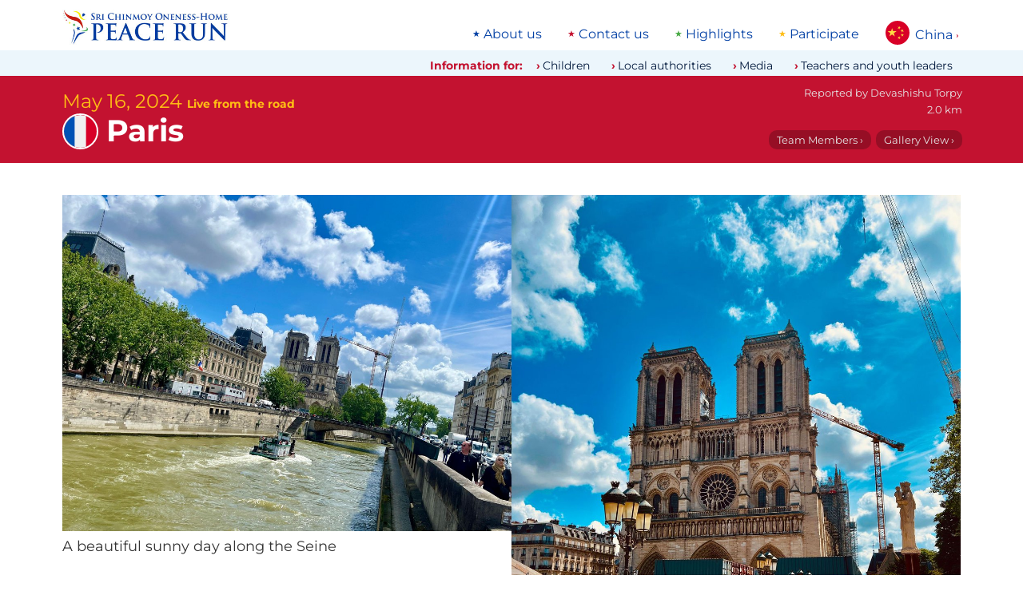

--- FILE ---
content_type: text/html; charset=utf-8
request_url: https://www.peacerun.org/cn/news/2024/0516/5014/
body_size: 12305
content:
<!DOCTYPE html>


<html lang="zh" data-wf-page="5feb78317c8d4bee39c49a48" data-wf-site="5feb5fecff62e712f3639b07">
<head>
  <title>
Live from the road May 16, 2024
 | The Sri Chinmoy Oneness-Home Peace Run</title>
  <meta http-equiv="Content-type" content="text/html; charset=utf-8">
  <meta content="width=device-width, initial-scale=1" name="viewport">
  <meta name="description" content="
Paris, 2.0 km
">

  
  
  <meta property="og:locale" content="zh" />
  <meta property="og:type" content="article" />
  <meta property="og:url" content=" https://www.peacerun.org/cn/news/2024/0516/5014/" />
  <meta property="og:site_name" content="Sri Chinmoy Oneness-Home Peace Run" /> 
  
  <link rel="canonical" href="https://www.peacerun.org/fr/news/2024/0516/5014/" />
    <meta property="og:title" content="Live from the road May 16, 2024 | Sri Chinmoy Oneness-Home Peace Run" />
  <meta property="og:description" content="Paris, 2.0 km: Running through Montmartre…" />
    <meta property="og:image" content="/media/thumbs/uploads/reports/fr/2024/0516/5014-1.jpg.600x400_q85_crop_crop_rect-0%2C0%2C100.0%2C100.0_upscale.jpg" />
    <meta property="og:image:width" content="600" />
    <meta property="og:image:height" content="400" /> 


  <link rel="apple-touch-icon" sizes="180x180" href="/static/icons/apple-touch-icon.png">
  <link rel="icon" type="image/png" sizes="32x32" href="/static/icons/favicon-32x32.png">
  <link rel="icon" type="image/png" sizes="16x16" href="/static/icons/favicon-16x16.png">
  <link rel="manifest" href="/static/icons/site.webmanifest">
  <link rel="mask-icon" href="/static/icons/safari-pinned-tab.svg" color="#c31230">
  <link rel="shortcut icon" href="/static/icons/favicon.ico">
  <meta name="msapplication-TileColor" content="#c31230">
  <meta name="msapplication-config" content="/static/icons/browserconfig.xml">
  <meta name="theme-color" content="#c31230">

  <link rel="stylesheet" type="text/css" href="/static/css/montserrat.css" >
  <link rel="stylesheet" type="text/css" href="/static/css/custom.css" >

  <script type="text/javascript">!function(o,c){var n=c.documentElement,t=" w-mod-";n.className+=t+"js",("ontouchstart"in o||o.DocumentTouch&&c instanceof DocumentTouch)&&(n.className+=t+"touch")}(window,document);</script>
  <script>
  function isRendered(domObj) {
    if ((domObj.nodeType != 1) || (domObj == document.body)) {
        return true;
    }
    if (domObj.currentStyle && domObj.currentStyle["display"] != "none" && domObj.currentStyle["visibility"] != "hidden") {
        return isRendered(domObj.parentNode);
    } else if (window.getComputedStyle) {
        var cs = document.defaultView.getComputedStyle(domObj, null);
        if (cs.getPropertyValue("display") != "none" && cs.getPropertyValue("visibility") != "hidden") {
            return isRendered(domObj.parentNode);
        }
    }
    return false;
}
</script>

  

  <!--[if lt IE 9]>
  <script src="{% static "js/html5shiv.js"></script>
  <![endif]-->

  
</head>
<body id="report" class="page">

  

  <div class="page-wrapper">
    <div data-collapse="none" data-animation="default" data-duration="400" role="banner" class="nav-bar w-nav">
      <div class="wrapper nav-bar-wrapper">
        <a href="/cn/" class="brand w-nav-brand">
          <img src="/static/theme-images/desktop-logo.jpg" alt="" class="logo">
        </a>

        <div class="top-menu-wrapper">
          
<ul class="menu"><li class="menu-list-item"><a class="menu-list-item-link" href="/cn/about-us/">About us</a></li><li class="menu-list-item"><a class="menu-list-item-link" href="/cn/contact-us/">Contact us</a></li><li class="menu-list-item"><a class="menu-list-item-link" href="/cn/highlights/">Highlights</a></li><li class="menu-list-item"><a class="menu-list-item-link" href="/cn/participate/">Participate</a></li></ul>

        </div>

        <nav data-menuopen="megamenu" data-menuopentext="Close" data-menuclosetext="China" class="country-dropdown">
          <img src="/static/flags/china.svg" alt="" class="country-dropdown-image">
          <div class="country-dropdown-name" id="country-name">China</div>
          <div class="country-dropdown-icon w-icon-dropdown-toggle"></div>
        </nav>

        <div data-w-id="e0fe0203-dd71-d6ca-96c5-d93743aaec4e" class="mobile-icon">
          <div class="mobile-menu-line"></div>
          <div class="mobile-menu-line"></div>
          <div class="mobile-menu-line"></div>
        </div>
        <div class="megamenu">
          <div class="wrapper megamenu-wrapper">
            <div class="findcountry-description">The Peace Run has visited 155 countries around the world.</div>
            <form action="" class="findcountry-form">
              <input type="text" class="findcountry w-input" maxlength="256" name="query" placeholder="Search for a country..." id="text" required="">
              
              <div class="enter-to-visit">Press Enter to visit this country, Delete to go back</div>
            </form>
            <div class="megamenu-countrylist">
              
  
    <a class="countrylink" href="/fa/">
    
    Africa
    
    </a>
  
    <a class="countrylink" href="/al/">
    
    Albania
    
    </a>
  
    <a class="countrylink" href="/ad/">
    
    Andorra
    
    </a>
  
    <a class="countrylink" href="/ao/">
    
    Angola
    
    </a>
  
    <a class="countrylink" href="/aq/">
    
    Antarctica
    
    </a>
  
    <a class="countrylink" href="/ar/">
    
    Argentina
    
    </a>
  
    <a class="countrylink" href="/ap/">
    
    Asia-Pacific area
    
    </a>
  
    <a class="countrylink" href="/au/">
    
    Australia
    
    </a>
  
    <a class="countrylink" href="/at/">
    
    Austria
    
    </a>
  
    <a class="countrylink" href="/bs/">
    
    Bahamas
    
    </a>
  
    <a class="countrylink" href="/bd/">
    
    Bangladesh
    
    </a>
  
    <a class="countrylink" href="/by/">
    
    Belarus
    
    </a>
  
    <a class="countrylink" href="/be/">
    
    Belgium
    
    </a>
  
    <a class="countrylink" href="/bo/">
    
    Bolivia
    
    </a>
  
    <a class="countrylink" href="/ba/">
    
    Bosnia and Herzegovina
    
    </a>
  
    <a class="countrylink" href="/bw/">
    
    Botswana
    
    </a>
  
    <a class="countrylink" href="/br/">
    
    Brazil
    
    </a>
  
    <a class="countrylink" href="/bg/">
    
    Bulgaria
    
    </a>
  
    <a class="countrylink" href="/bi/">
    
    Burundi
    
    </a>
  
    <a class="countrylink" href="/ca/">
    
    Canada
    
    </a>
  
    <a class="countrylink" href="/cv/">
    
    Cape Verde
    
    </a>
  
    <a class="countrylink" href="/cl/">
    
    Chile
    
    </a>
  
    <a class="countrylink" href="/cn/">
    <strong>
    China
    </strong>
    </a>
  
    <a class="countrylink" href="/co/">
    
    Colombia
    
    </a>
  
    <a class="countrylink" href="/ck/">
    
    Cook Islands
    
    </a>
  
    <a class="countrylink" href="/hr/">
    
    Croatia
    
    </a>
  
    <a class="countrylink" href="/cu/">
    
    Cuba
    
    </a>
  
    <a class="countrylink" href="/cy/">
    
    Cyprus
    
    </a>
  
    <a class="countrylink" href="/cz/">
    
    Czech Republic
    
    </a>
  
    <a class="countrylink" href="/dk/">
    
    Denmark
    
    </a>
  
    <a class="countrylink" href="/ec/">
    
    Ecuador
    
    </a>
  
    <a class="countrylink" href="/gq/">
    
    Equatorial Guinea
    
    </a>
  
    <a class="countrylink" href="/ee/">
    
    Estonia
    
    </a>
  
    <a class="countrylink" href="/sz/">
    
    Eswatini
    
    </a>
  
    <a class="countrylink" href="/et/">
    
    Ethiopia
    
    </a>
  
    <a class="countrylink" href="/eu/">
    
    Europe
    
    </a>
  
    <a class="countrylink" href="/fo/">
    
    Faroe Islands
    
    </a>
  
    <a class="countrylink" href="/fj/">
    
    Fiji
    
    </a>
  
    <a class="countrylink" href="/fi/">
    
    Finland
    
    </a>
  
    <a class="countrylink" href="/fr/">
    
    France
    
    </a>
  
    <a class="countrylink" href="/pf/">
    
    French Polynesia
    
    </a>
  
    <a class="countrylink" href="/de/">
    
    Germany
    
    </a>
  
    <a class="countrylink" href="/gh/">
    
    Ghana
    
    </a>
  
    <a class="countrylink" href="/gb/">
    
    Great Britain
    
    </a>
  
    <a class="countrylink" href="/gr/">
    
    Greece
    
    </a>
  
    <a class="countrylink" href="/gl/">
    
    Greenland
    
    </a>
  
    <a class="countrylink" href="/gt/">
    
    Guatemala
    
    </a>
  
    <a class="countrylink" href="/gw/">
    
    Guinea-Bissau
    
    </a>
  
    <a class="countrylink" href="/hu/">
    
    Hungary
    
    </a>
  
    <a class="countrylink" href="/is/">
    
    Iceland
    
    </a>
  
    <a class="countrylink" href="/in/">
    
    India
    
    </a>
  
    <a class="countrylink" href="/id/">
    
    Indonesia
    
    </a>
  
    <a class="countrylink" href="/ie/">
    
    Ireland
    
    </a>
  
    <a class="countrylink" href="/it/">
    
    Italy
    
    </a>
  
    <a class="countrylink" href="/jp/">
    
    Japan
    
    </a>
  
    <a class="countrylink" href="/kz/">
    
    Kazakhstan
    
    </a>
  
    <a class="countrylink" href="/ke/">
    
    Kenya
    
    </a>
  
    <a class="countrylink" href="/ki/">
    
    Kiribati
    
    </a>
  
    <a class="countrylink" href="/kr/">
    
    Korea
    
    </a>
  
    <a class="countrylink" href="/kg/">
    
    Kyrgyzstan
    
    </a>
  
    <a class="countrylink" href="/lv/">
    
    Latvia
    
    </a>
  
    <a class="countrylink" href="/ls/">
    
    Lesotho
    
    </a>
  
    <a class="countrylink" href="/lr/">
    
    Liberia
    
    </a>
  
    <a class="countrylink" href="/li/">
    
    Liechtenstein
    
    </a>
  
    <a class="countrylink" href="/lt/">
    
    Lithuania
    
    </a>
  
    <a class="countrylink" href="/lu/">
    
    Luxembourg
    
    </a>
  
    <a class="countrylink" href="/mg/">
    
    Madagascar
    
    </a>
  
    <a class="countrylink" href="/mw/">
    
    Malawi
    
    </a>
  
    <a class="countrylink" href="/my/">
    
    Malaysia
    
    </a>
  
    <a class="countrylink" href="/mv/">
    
    Maldives
    
    </a>
  
    <a class="countrylink" href="/mt/">
    
    Malta
    
    </a>
  
    <a class="countrylink" href="/mh/">
    
    Marshall Islands
    
    </a>
  
    <a class="countrylink" href="/mu/">
    
    Mauritius
    
    </a>
  
    <a class="countrylink" href="/mx/">
    
    Mexico
    
    </a>
  
    <a class="countrylink" href="/fm/">
    
    Micronesia
    
    </a>
  
    <a class="countrylink" href="/md/">
    
    Moldova
    
    </a>
  
    <a class="countrylink" href="/mc/">
    
    Monaco
    
    </a>
  
    <a class="countrylink" href="/mn/">
    
    Mongolia
    
    </a>
  
    <a class="countrylink" href="/me/">
    
    Montenegro
    
    </a>
  
    <a class="countrylink" href="/mz/">
    
    Mozambique
    
    </a>
  
    <a class="countrylink" href="/na/">
    
    Namibia
    
    </a>
  
    <a class="countrylink" href="/np/">
    
    Nepal
    
    </a>
  
    <a class="countrylink" href="/nl/">
    
    Netherlands
    
    </a>
  
    <a class="countrylink" href="/nz/">
    
    New Zealand
    
    </a>
  
    <a class="countrylink" href="/nu/">
    
    Niue
    
    </a>
  
    <a class="countrylink" href="/ac/">
    
    North America area
    
    </a>
  
    <a class="countrylink" href="/mk/">
    
    North Macedonia
    
    </a>
  
    <a class="countrylink" href="/no/">
    
    Norway
    
    </a>
  
    <a class="countrylink" href="/pw/">
    
    Palau
    
    </a>
  
    <a class="countrylink" href="/pg/">
    
    Papua New Guinea
    
    </a>
  
    <a class="countrylink" href="/py/">
    
    Paraguay
    
    </a>
  
    <a class="countrylink" href="/pe/">
    
    Peru
    
    </a>
  
    <a class="countrylink" href="/pl/">
    
    Poland
    
    </a>
  
    <a class="countrylink" href="/pt/">
    
    Portugal
    
    </a>
  
    <a class="countrylink" href="/pc/">
    
    Portuguese Speaking Countries
    
    </a>
  
    <a class="countrylink" href="/ro/">
    
    Romania
    
    </a>
  
    <a class="countrylink" href="/ru/">
    
    Russia
    
    </a>
  
    <a class="countrylink" href="/rw/">
    
    Rwanda
    
    </a>
  
    <a class="countrylink" href="/ws/">
    
    Samoa
    
    </a>
  
    <a class="countrylink" href="/sm/">
    
    San Marino
    
    </a>
  
    <a class="countrylink" href="/st/">
    
    Sao Tome and Principe
    
    </a>
  
    <a class="countrylink" href="/sn/">
    
    Senegal
    
    </a>
  
    <a class="countrylink" href="/rs/">
    
    Serbia
    
    </a>
  
    <a class="countrylink" href="/sc/">
    
    Seychelles
    
    </a>
  
    <a class="countrylink" href="/sl/">
    
    Sierra Leone
    
    </a>
  
    <a class="countrylink" href="/sg/">
    
    Singapore
    
    </a>
  
    <a class="countrylink" href="/sk/">
    
    Slovakia
    
    </a>
  
    <a class="countrylink" href="/si/">
    
    Slovenia
    
    </a>
  
    <a class="countrylink" href="/sb/">
    
    Solomon Islands
    
    </a>
  
    <a class="countrylink" href="/za/">
    
    South Africa
    
    </a>
  
    <a class="countrylink" href="/sh/">
    
    Southern Hemisphere
    
    </a>
  
    <a class="countrylink" href="/es/">
    
    Spain
    
    </a>
  
    <a class="countrylink" href="/se/">
    
    Sweden
    
    </a>
  
    <a class="countrylink" href="/ch/">
    
    Switzerland
    
    </a>
  
    <a class="countrylink" href="/tz/">
    
    Tanzania
    
    </a>
  
    <a class="countrylink" href="/th/">
    
    Thailand
    
    </a>
  
    <a class="countrylink" href="/tl/">
    
    Timor-Leste
    
    </a>
  
    <a class="countrylink" href="/to/">
    
    Tonga
    
    </a>
  
    <a class="countrylink" href="/tr/">
    
    Turkey
    
    </a>
  
    <a class="countrylink" href="/tv/">
    
    Tuvalu
    
    </a>
  
    <a class="countrylink" href="/ug/">
    
    Uganda
    
    </a>
  
    <a class="countrylink" href="/ua/">
    
    Ukraine
    
    </a>
  
    <a class="countrylink" href="/us/">
    
    United States
    
    </a>
  
    <a class="countrylink" href="/uy/">
    
    Uruguay
    
    </a>
  
    <a class="countrylink" href="/vu/">
    
    Vanuatu
    
    </a>
  
    <a class="countrylink" href="/vn/">
    
    Vietnam
    
    </a>
  
    <a class="countrylink" href="/zm/">
    
    Zambia
    
    </a>
  
    <a class="countrylink" href="/zw/">
    
    Zimbabwe
    
    </a>
  



            </div>
          </div>
        </div>
        

<div class="mobile-megamenu">
  <div class="mobile-menugrid">

    <nav id="w-node-_16a3d0e2-1fcd-8e46-68b3-37507768992d-77689810" class="mobile-nav-menu-wrapper">
      <h4 class="mobile-menu-header">Information for:</h4>
      
<ul class="menu"><li class="menu-list-item"><a class="menu-list-item-link" href="/cn/children/">Children</a></li><li class="menu-list-item"><a class="menu-list-item-link" href="/cn/local-authorities/">Local authorities</a></li><li class="menu-list-item"><a class="menu-list-item-link" href="/cn/media/">Media</a></li><li class="menu-list-item"><a class="menu-list-item-link" href="/cn/teachers-and-youth-leaders/">Teachers and youth leaders</a></li></ul>

    </nav>

    <nav id="w-node-_16a3d0e2-1fcd-8e46-68b3-375077689935-77689810" class="mobile-nav-menu-wrapper">
      <h4 class="mobile-menu-header">Main links</h4>
      
<ul class="menu"><li class="menu-list-item"><a class="menu-list-item-link" href="/cn/about-us/">About us</a></li><li class="menu-list-item"><a class="menu-list-item-link" href="/cn/contact-us/">Contact us</a></li><li class="menu-list-item"><a class="menu-list-item-link" href="/cn/highlights/">Highlights</a></li><li class="menu-list-item"><a class="menu-list-item-link" href="/cn/participate/">Participate</a></li></ul>

    </nav>

    <div class="mobile-countryselect-wrapper w-form">
      <h4 class="mobile-menu-header">Countries we've visited</h4>
      <form data-name="Country select form" id="wf-form-Country-select-form" name="wf-form-Country-select-form" class="mobile-countryselect">
        <select name="menu" class="jumpmenu w-select">
  <option value="/">Select Country</option>
  
  <option value="/fa/"
    
    >Africa</option>
  
  <option value="/al/"
    
    >Albania</option>
  
  <option value="/ad/"
    
    >Andorra</option>
  
  <option value="/ao/"
    
    >Angola</option>
  
  <option value="/aq/"
    
    >Antarctica</option>
  
  <option value="/ar/"
    
    >Argentina</option>
  
  <option value="/ap/"
    
    >Asia-Pacific area</option>
  
  <option value="/au/"
    
    >Australia</option>
  
  <option value="/at/"
    
    >Austria</option>
  
  <option value="/bs/"
    
    >Bahamas</option>
  
  <option value="/bd/"
    
    >Bangladesh</option>
  
  <option value="/by/"
    
    >Belarus</option>
  
  <option value="/be/"
    
    >Belgium</option>
  
  <option value="/bo/"
    
    >Bolivia</option>
  
  <option value="/ba/"
    
    >Bosnia and Herzegovina</option>
  
  <option value="/bw/"
    
    >Botswana</option>
  
  <option value="/br/"
    
    >Brazil</option>
  
  <option value="/bg/"
    
    >Bulgaria</option>
  
  <option value="/bi/"
    
    >Burundi</option>
  
  <option value="/ca/"
    
    >Canada</option>
  
  <option value="/cv/"
    
    >Cape Verde</option>
  
  <option value="/cl/"
    
    >Chile</option>
  
  <option value="/cn/"
     selected
    >China</option>
  
  <option value="/co/"
    
    >Colombia</option>
  
  <option value="/ck/"
    
    >Cook Islands</option>
  
  <option value="/hr/"
    
    >Croatia</option>
  
  <option value="/cu/"
    
    >Cuba</option>
  
  <option value="/cy/"
    
    >Cyprus</option>
  
  <option value="/cz/"
    
    >Czech Republic</option>
  
  <option value="/dk/"
    
    >Denmark</option>
  
  <option value="/ec/"
    
    >Ecuador</option>
  
  <option value="/gq/"
    
    >Equatorial Guinea</option>
  
  <option value="/ee/"
    
    >Estonia</option>
  
  <option value="/sz/"
    
    >Eswatini</option>
  
  <option value="/et/"
    
    >Ethiopia</option>
  
  <option value="/eu/"
    
    >Europe</option>
  
  <option value="/fo/"
    
    >Faroe Islands</option>
  
  <option value="/fj/"
    
    >Fiji</option>
  
  <option value="/fi/"
    
    >Finland</option>
  
  <option value="/fr/"
    
    >France</option>
  
  <option value="/pf/"
    
    >French Polynesia</option>
  
  <option value="/de/"
    
    >Germany</option>
  
  <option value="/gh/"
    
    >Ghana</option>
  
  <option value="/gb/"
    
    >Great Britain</option>
  
  <option value="/gr/"
    
    >Greece</option>
  
  <option value="/gl/"
    
    >Greenland</option>
  
  <option value="/gt/"
    
    >Guatemala</option>
  
  <option value="/gw/"
    
    >Guinea-Bissau</option>
  
  <option value="/hu/"
    
    >Hungary</option>
  
  <option value="/is/"
    
    >Iceland</option>
  
  <option value="/in/"
    
    >India</option>
  
  <option value="/id/"
    
    >Indonesia</option>
  
  <option value="/ie/"
    
    >Ireland</option>
  
  <option value="/it/"
    
    >Italy</option>
  
  <option value="/jp/"
    
    >Japan</option>
  
  <option value="/kz/"
    
    >Kazakhstan</option>
  
  <option value="/ke/"
    
    >Kenya</option>
  
  <option value="/ki/"
    
    >Kiribati</option>
  
  <option value="/kr/"
    
    >Korea</option>
  
  <option value="/kg/"
    
    >Kyrgyzstan</option>
  
  <option value="/lv/"
    
    >Latvia</option>
  
  <option value="/ls/"
    
    >Lesotho</option>
  
  <option value="/lr/"
    
    >Liberia</option>
  
  <option value="/li/"
    
    >Liechtenstein</option>
  
  <option value="/lt/"
    
    >Lithuania</option>
  
  <option value="/lu/"
    
    >Luxembourg</option>
  
  <option value="/mg/"
    
    >Madagascar</option>
  
  <option value="/mw/"
    
    >Malawi</option>
  
  <option value="/my/"
    
    >Malaysia</option>
  
  <option value="/mv/"
    
    >Maldives</option>
  
  <option value="/mt/"
    
    >Malta</option>
  
  <option value="/mh/"
    
    >Marshall Islands</option>
  
  <option value="/mu/"
    
    >Mauritius</option>
  
  <option value="/mx/"
    
    >Mexico</option>
  
  <option value="/fm/"
    
    >Micronesia</option>
  
  <option value="/md/"
    
    >Moldova</option>
  
  <option value="/mc/"
    
    >Monaco</option>
  
  <option value="/mn/"
    
    >Mongolia</option>
  
  <option value="/me/"
    
    >Montenegro</option>
  
  <option value="/mz/"
    
    >Mozambique</option>
  
  <option value="/na/"
    
    >Namibia</option>
  
  <option value="/np/"
    
    >Nepal</option>
  
  <option value="/nl/"
    
    >Netherlands</option>
  
  <option value="/nz/"
    
    >New Zealand</option>
  
  <option value="/nu/"
    
    >Niue</option>
  
  <option value="/ac/"
    
    >North America area</option>
  
  <option value="/mk/"
    
    >North Macedonia</option>
  
  <option value="/no/"
    
    >Norway</option>
  
  <option value="/pw/"
    
    >Palau</option>
  
  <option value="/pg/"
    
    >Papua New Guinea</option>
  
  <option value="/py/"
    
    >Paraguay</option>
  
  <option value="/pe/"
    
    >Peru</option>
  
  <option value="/pl/"
    
    >Poland</option>
  
  <option value="/pt/"
    
    >Portugal</option>
  
  <option value="/pc/"
    
    >Portuguese Speaking Countries</option>
  
  <option value="/ro/"
    
    >Romania</option>
  
  <option value="/ru/"
    
    >Russia</option>
  
  <option value="/rw/"
    
    >Rwanda</option>
  
  <option value="/ws/"
    
    >Samoa</option>
  
  <option value="/sm/"
    
    >San Marino</option>
  
  <option value="/st/"
    
    >Sao Tome and Principe</option>
  
  <option value="/sn/"
    
    >Senegal</option>
  
  <option value="/rs/"
    
    >Serbia</option>
  
  <option value="/sc/"
    
    >Seychelles</option>
  
  <option value="/sl/"
    
    >Sierra Leone</option>
  
  <option value="/sg/"
    
    >Singapore</option>
  
  <option value="/sk/"
    
    >Slovakia</option>
  
  <option value="/si/"
    
    >Slovenia</option>
  
  <option value="/sb/"
    
    >Solomon Islands</option>
  
  <option value="/za/"
    
    >South Africa</option>
  
  <option value="/sh/"
    
    >Southern Hemisphere</option>
  
  <option value="/es/"
    
    >Spain</option>
  
  <option value="/se/"
    
    >Sweden</option>
  
  <option value="/ch/"
    
    >Switzerland</option>
  
  <option value="/tz/"
    
    >Tanzania</option>
  
  <option value="/th/"
    
    >Thailand</option>
  
  <option value="/tl/"
    
    >Timor-Leste</option>
  
  <option value="/to/"
    
    >Tonga</option>
  
  <option value="/tr/"
    
    >Turkey</option>
  
  <option value="/tv/"
    
    >Tuvalu</option>
  
  <option value="/ug/"
    
    >Uganda</option>
  
  <option value="/ua/"
    
    >Ukraine</option>
  
  <option value="/us/"
    
    >United States</option>
  
  <option value="/uy/"
    
    >Uruguay</option>
  
  <option value="/vu/"
    
    >Vanuatu</option>
  
  <option value="/vn/"
    
    >Vietnam</option>
  
  <option value="/zm/"
    
    >Zambia</option>
  
  <option value="/zw/"
    
    >Zimbabwe</option>
  
</select>

      </form>
    </div>

    <form onsubmit="this.elements['q'].value += ' site:peacerun.org';" action="https://www.duckduckgo.com/" class="mobile-search-form" accept-charset="UTF-8" method="get" id="w-node-_945c8618-7ff5-ef81-2f52-94b56d535a84-d9639b08">
      <h4 class="mobile-menu-header">Search peacerun.org…</h4>
      <input type="search" maxlength="128" placeholder="搜索" name="q" id="edit-search-theme-form-keys" size="15" value="" class="mobile-search-input w-input">
      <input type="hidden" name="kj" value="#c31230">
    </form>

  </div>

  
    


<div class="more-reports">
    <div class="more-reports-heading-wrapper">
      <h3 class="more-reports-heading">Latest reports from China - 2025</h3>
      <a class="reports-more-link" href="/cn/news/">view all</a>
    </div>
    <div class="more-reports-carousel">
      <div class="more-reports-carousel-inner">

          
            <a data-w-id="ad93a278-7a75-7bb6-955e-ad2b573bfdc6" href="/cn/news/2025/0526/5462/" aria-current="page" class="more-reports-item w-inline-block w--current">
              <img src="/media/thumbs/uploads/reports/cn/2025/0526/5462-15.jpg.260x260_q85_crop_crop_rect-15.976190476190478%2C0%2C66.71428571428571%2C100.0_upscale.jpg" alt="" class="listing-image" loading="lazy">
              <div class="listing-text-below-report">
                <h5 class="report-date">26 May</h5>
                <h4 class="report-samecountry-heading">Khavirga - Manzhouli</h4>
                <div class="report-description">
                   
                      <span>Энхийн Гүйлт БНХАУ-ын Манжуур хотоор…</span>
                    
                      
                       <span class="local">The Peace Run returns to China after many years…</span>
                    
                </div>
              </div>
            </a>
            
      </div>

      <div class="reports-carousel-feather-back"></div>
      <div class="reports-carousel-feather"></div>
    </div>
</div>  
      

  

  <img src="/static/theme-images/global-peace-runners.jpg" loading="lazy" alt="" class="peacerunners-bottom-menu">
</div>

      </div>
      <div class="belowtopmenu">
        <div class="wrapper topbarwrapper">
          <h5 class="information-text">Information for:</h5> 
          
<ul class="menu"><li class="menu-list-item"><a class="menu-list-item-link" href="/cn/children/">Children</a></li><li class="menu-list-item"><a class="menu-list-item-link" href="/cn/local-authorities/">Local authorities</a></li><li class="menu-list-item"><a class="menu-list-item-link" href="/cn/media/">Media</a></li><li class="menu-list-item"><a class="menu-list-item-link" href="/cn/teachers-and-youth-leaders/">Teachers and youth leaders</a></li></ul>
</div>
        </div>
      </div>

    </div>


  

<div class="section no-padding-vertical">
      <div class="wrapper report-header">
        <div class="report-date-intro">May 16, 2024 <span class="live-span">Live from the road</span></div>
        <div class="page-heading-wrapper"><img src="/static/flags/france.svg" alt="" class="report-country-flag">
          <h1 class="page-heading">Paris</h1>
        </div>
        <div class="report-info-wrapper">
          <div class="report-basics-wrapper">
            
              <span class="report-basics">Reported by <span class="name">Devashishu Torpy</span></span>
            
            
              <span class="report-basics">2.0 km</span>
            
          </div>
          <div class="report-header-buttons">
            <a href="#members" class="report-basics-link">Team Members ›</a>  <a href="/fr/news/2024/0516/5014/gallery/" class="report-basics-link">Gallery View ›</a>
          </div>
        </div>
      </div>
</div>



<div class="section no-padding-top">
      <main id="live-report" class="wrapper live-report">
        <div id="live-report-inner" class="live-report-inner" data-columns>

    
      
        <div class="caption-wrapper">
          
            <a class="image" href="/fr/news/2024/0516/5014/gallery/#1">
               <img class="caption-image" src="/media/thumbs/uploads/reports/fr/2024/0516/5014-1.jpg.1100x0_q85.jpg" alt="" width="1100" height="825"/>
            </a>
          
          
          <div class="report-caption"><p>A beautiful sunny day along the Seine</p></div>
          
          
        </div>
      
    
      
        <div class="caption-wrapper">
          
            <a class="image" href="/fr/news/2024/0516/5014/gallery/#2">
               <img class="caption-image" src="/media/thumbs/uploads/reports/fr/2024/0516/5014-2.jpg.1100x0_q85.jpg" alt="" width="1100" height="1467"/>
            </a>
          
          
          <div class="report-caption"><p>Notre Dame is still undergoing it's renovation</p></div>
          
          
        </div>
      
    
      
        <div class="caption-wrapper">
          
            <a class="image" href="/fr/news/2024/0516/5014/gallery/#3">
               <img class="caption-image" src="/media/thumbs/uploads/reports/fr/2024/0516/5014-3.jpg.1100x0_q85.jpg" alt="" width="1100" height="1417"/>
            </a>
          
          
          <div class="report-caption"><p>The team are guided up the steps at Montmartre by Diane de Navacelle de Coubertin.</p></div>
          
          
        </div>
      
    
      
        <div class="caption-wrapper">
          
            <a class="image" href="/fr/news/2024/0516/5014/gallery/#4">
               <img class="caption-image" src="/media/thumbs/uploads/reports/fr/2024/0516/5014-4.jpg.1100x0_q85.jpg" alt="" width="1100" height="725"/>
            </a>
          
          
          
        </div>
      
    
      
        <div class="caption-wrapper">
          
            <a class="image" href="/fr/news/2024/0516/5014/gallery/#5">
               <img class="caption-image" src="/media/thumbs/uploads/reports/fr/2024/0516/5014-5.jpg.1100x0_q85.jpg" alt="" width="1100" height="1148"/>
            </a>
          
          
          
        </div>
      
    
      
        <div class="caption-wrapper">
          
            <a class="image" href="/fr/news/2024/0516/5014/gallery/#6">
               <img class="caption-image" src="/media/thumbs/uploads/reports/fr/2024/0516/5014-6.jpg.1100x0_q85.jpg" alt="" width="1100" height="1597"/>
            </a>
          
          
          <div class="report-caption"><p>Diane carries the torch through the streets of Montmartre, a district famous for artists and musicians, and the old windmills.</p></div>
          
          
        </div>
      
    
      
        <div class="caption-wrapper">
          
            <a class="image" href="/fr/news/2024/0516/5014/gallery/#7">
               <img class="caption-image" src="/media/thumbs/uploads/reports/fr/2024/0516/5014-7.jpg.1100x0_q85.jpg" alt="" width="1100" height="1118"/>
            </a>
          
          
          
        </div>
      
    
      
        <div class="caption-wrapper">
          
            <a class="image" href="/fr/news/2024/0516/5014/gallery/#8">
               <img class="caption-image" src="/media/thumbs/uploads/reports/fr/2024/0516/5014-8.jpg.1100x0_q85.jpg" alt="" width="1100" height="1467"/>
            </a>
          
          
          <div class="report-caption"><p>A couple visiting from China share a message of Peace.</p></div>
          
          
        </div>
      
    
      
        <div class="caption-wrapper">
          
            <a class="image" href="/fr/news/2024/0516/5014/gallery/#9">
               <img class="caption-image" src="/media/thumbs/uploads/reports/fr/2024/0516/5014-9.jpg.1100x0_q85.jpg" alt="" width="1100" height="1467"/>
            </a>
          
          
          <div class="report-caption"><p>Visitors from Belgium offer a silent prayer for Peace.</p></div>
          
          
        </div>
      
    
      
        <div class="caption-wrapper">
          
            <a class="image" href="/fr/news/2024/0516/5014/gallery/#10">
               <img class="caption-image" src="/media/thumbs/uploads/reports/fr/2024/0516/5014-10.jpg.1100x0_q85.jpg" alt="" width="1100" height="824"/>
            </a>
          
          
          <div class="report-caption"><p>A moment of Peace in Pigalle.</p></div>
          
          
        </div>
      
    
      
        <div class="caption-wrapper">
          
            <a class="image" href="/fr/news/2024/0516/5014/gallery/#11">
               <img class="caption-image" src="/media/thumbs/uploads/reports/fr/2024/0516/5014-11.jpg.1100x0_q85.jpg" alt="" width="1100" height="1024"/>
            </a>
          
          
          
        </div>
      
    
      
        <div class="caption-wrapper">
          
            <a class="image" href="/fr/news/2024/0516/5014/gallery/#12">
               <img class="caption-image" src="/media/thumbs/uploads/reports/fr/2024/0516/5014-12.jpg.1100x0_q85.jpg" alt="" width="1100" height="672"/>
            </a>
          
          
          
        </div>
      
    
      
        <div class="caption-wrapper">
          
            <a class="image" href="/fr/news/2024/0516/5014/gallery/#13">
               <img class="caption-image" src="/media/thumbs/uploads/reports/fr/2024/0516/5014-13.jpg.1100x0_q85.jpg" alt="" width="1100" height="1321"/>
            </a>
          
          
          
        </div>
      
    
      
        <div class="caption-wrapper">
          
            <a class="image" href="/fr/news/2024/0516/5014/gallery/#14">
               <img class="caption-image" src="/media/thumbs/uploads/reports/fr/2024/0516/5014-14.jpg.1100x0_q85.jpg" alt="" width="1100" height="725"/>
            </a>
          
          
          
        </div>
      
    
      
        <div class="caption-wrapper">
          
            <a class="image" href="/fr/news/2024/0516/5014/gallery/#15">
               <img class="caption-image" src="/media/thumbs/uploads/reports/fr/2024/0516/5014-15.jpg.1100x0_q85.jpg" alt="" width="1100" height="1405"/>
            </a>
          
          
          <div class="report-caption"><p>Diane offers the Peace Run the first copy of her new book about her great grand uncle, Pierre de Coubertin, the founder of the modern Olympic Games.</p></div>
          
          
        </div>
      
    
      
        <div class="caption-wrapper">
          
            <a class="image" href="/fr/news/2024/0516/5014/gallery/#16">
               <img class="caption-image" src="/media/thumbs/uploads/reports/fr/2024/0516/5014-16.jpg.1100x0_q85.jpg" alt="" width="1100" height="912"/>
            </a>
          
          
          
        </div>
      
    
      
        <div class="caption-wrapper">
          
            <a class="image" href="/fr/news/2024/0516/5014/gallery/#17">
               <img class="caption-image" src="/media/thumbs/uploads/reports/fr/2024/0516/5014-17.jpg.1100x0_q85.jpg" alt="" width="1100" height="1031"/>
            </a>
          
          
          <div class="report-caption"><p>After the run through Montmartre, Diane invites the team to a performance of Inclusive Dance. Diane has helped to develop this performance with the troupe, based on Beaudelaire's observations of beauty.</p></div>
          
          
        </div>
      
    
      
        <div class="caption-wrapper">
          
            <a class="image" href="/fr/news/2024/0516/5014/gallery/#18">
               <img class="caption-image" src="/media/thumbs/uploads/reports/fr/2024/0516/5014-18.jpg.1100x0_q85.jpg" alt="" width="1100" height="1155"/>
            </a>
          
          
          
        </div>
      
    
      
        <div class="caption-wrapper">
          
            <a class="image" href="/fr/news/2024/0516/5014/gallery/#19">
               <img class="caption-image" src="/media/thumbs/uploads/reports/fr/2024/0516/5014-19.jpg.1100x0_q85.jpg" alt="" width="1100" height="1467"/>
            </a>
          
          
          <div class="report-caption"><p>Sophie (left) is the choreographer. The dancers come from Gabon, Cameroon, Taiwan, Australia, Belgium, Greece and France.</p></div>
          
          
        </div>
      
    
      
        <div class="caption-wrapper">
          
            <a class="image" href="/fr/news/2024/0516/5014/gallery/#20">
               <img class="caption-image" src="/media/thumbs/uploads/reports/fr/2024/0516/5014-20.jpg.1100x0_q85.jpg" alt="" width="1100" height="1364"/>
            </a>
          
          
          <div class="report-caption"><p>The dancers offer their own messages of Peace.</p></div>
          
          
        </div>
      
    
      
        <div class="caption-wrapper">
          
            <a class="image" href="/fr/news/2024/0516/5014/gallery/#21">
               <img class="caption-image" src="/media/thumbs/uploads/reports/fr/2024/0516/5014-21.jpg.1100x0_q85.jpg" alt="" width="1100" height="772"/>
            </a>
          
          
          
        </div>
      
    
      
        <div class="caption-wrapper">
          
            <a class="image" href="/fr/news/2024/0516/5014/gallery/#22">
               <img class="caption-image" src="/media/thumbs/uploads/reports/fr/2024/0516/5014-22.jpg.1100x0_q85.jpg" alt="" width="1100" height="740"/>
            </a>
          
          
          <div class="report-caption"><p>Peter Schifrin (top left in the blue shirt) competed for the USA in the Los Angeles Olympics in 1984. He was a fencer. Peter reminds us that up until 1948, Olympic medals were given not only to athletes but also to artists. Pierre de Coubertin valued the connections between art and sports.</p></div>
          
          
        </div>
      
    
      
        <div class="caption-wrapper">
          
            <a class="image" href="/fr/news/2024/0516/5014/gallery/#23">
               <img class="caption-image" src="/media/thumbs/uploads/reports/fr/2024/0516/5014-23.jpg.1100x0_q85.jpg" alt="" width="1100" height="860"/>
            </a>
          
          
          <div class="report-caption"><p>Our two Parisian Peace Runners, Menaka from Algeria and Jayasalini from Russia, offer a final prayer for Peace to close the day.</p></div>
          
          
        </div>
      
    

        </div>
      </main>
</div>

<div class="report-summary-wrapper">
      <div id="members" class="wrapper report-summary">
        <div class="team-members">
            <span class="report-detail-title">Torch carried by  </span><br>
            
            <span class="name">Devashishu Torpy</span> <span class="country">(Great Britain)</span>, 
            
            <span class="name">Diane De Coubertin</span> <span class="country">(France)</span>, 
            
            <span class="name">Jagari Lok Dessallien</span> <span class="country">(Canada)</span>, 
            
            <span class="name">Jayasalini Abramovskikh</span> <span class="country">(Russia)</span>, 
            
            <span class="name">Menaka Ait Ouyahia</span> <span class="country">(France)</span>, 
            
            <span class="name">Padmasini Guillet</span> <span class="country">(France)</span>, 
            
            <span class="name">Pranayani Schuringa</span> <span class="country">(Netherlands)</span>.
            
         </div>
        

         
          <div class="team-members">
            <span class="report-detail-title blue">Photographers</span><br>
            <span class="name">
              
                Devashishu Torpy, 
              
                Jagari Lok Dessallien, 
              
                Menaka Ait Ouyahia, 
              
                Padmasini Guillet
              
            </span>
          </div>
        

         
        <div class="team-members"><span class="report-detail-title red">The torch has travelled

        <em>2.0 km</em>
        
           in <em>Paris</em>.
         
        </span>
        </div>
      
      </div>
</div>

<div class="prevnext-section">
  <div class="wrapper report-previousnext">
    <div class="reportlinks-left" id="w-node-_2b0f41c5-603b-9066-72c0-1f34a4f4d448-39c49a48">
    
      <a id="prev-0" href="/fr/news/2024/0515/5009/" class="prevnext-link-wrapper w-inline-block">
        <img src="/static/theme-images/left-white.png" loading="lazy" alt="" class="prevnext-image">
        <div class="prevnext-link"><span class="prevnext-title">France 15 May</span><br>Paris</div>
      </a>
      
      <a id="prev-1" href="/us/news/2024/0515/5015/" class="prevnext-link-wrapper w-inline-block">
        <img src="/static/theme-images/left-white.png" loading="lazy" alt="" class="prevnext-image">
        <div class="prevnext-link"><span class="prevnext-title">United States 15 May</span><br>Cuba, MO - Cabool, MO</div>
      </a>
      
    </div>

    <div class="reportlinks-centre" id="w-node-aa482fe0-599c-b64a-092a-91ab60dde73d-39c49a48">
       
               
                    <div class="reportslink-current">
            <span id="sameday-0" class="prevnext-title centre">France 16 May</span><br>Paris
          </div>
               
            
               
                  <a id="sameday-1" href="/us/news/2024/0516/5019/" class="prevnext-link-wrapper w-inline-block">
            <div class="prevnext-link centre"><span class="prevnext-title">United States 16 May</span><br>Cabool, MO - Springfield, MO</div>
          </a>
               
            
    </div>

    <div class="reportlinks-right" id="w-node-_06f9bd31-965f-7323-2943-f1d900215fc3-39c49a48">
      
      <a id="next-0" href="/fr/news/2024/0804/5195/" class="prevnext-link-wrapper w-inline-block">
        <div class="prevnext-link next"><span class="prevnext-title">France 4 August</span><br>Colombes</div>
        <img src="/static/theme-images/right-white.png" loading="lazy" alt="" class="prevnext-image">
      </a>
      
      <a id="next-1" href="/us/news/2024/0517/5017/" class="prevnext-link-wrapper w-inline-block">
        <div class="prevnext-link next"><span class="prevnext-title">United States 17 May</span><br>Springfield, MO - Seneca, MO</div>
        <img src="/static/theme-images/right-white.png" loading="lazy" alt="" class="prevnext-image">
      </a>
      
    </div>
  </div>
</div>




<div class="more-reports">
    <div class="more-reports-heading-wrapper">
      <h3 class="more-reports-heading">Latest reports from France - 2025</h3>
      <a class="reports-more-link" href="/cn/news/">view all</a>
    </div>
    <div class="more-reports-carousel">
      <div class="more-reports-carousel-inner">

          
            <a data-w-id="ad93a278-7a75-7bb6-955e-ad2b573bfdc6" href="/cn/news/2025/0401/5360/" aria-current="page" class="more-reports-item w-inline-block w--current">
              <img src="/media/thumbs/uploads/reports/fr/2025/0401/5360-1.jpg.260x260_q85_crop_crop_rect-0%2C0%2C100.0%2C100.0_upscale.jpg" alt="" class="listing-image" loading="lazy">
              <div class="listing-text-below-report">
                <h5 class="report-date">1 April</h5>
                <h4 class="report-samecountry-heading">CAHRAIX-PLOUGER - ROSCOFF</h4>
                <div class="report-description">
                   
                      <span>DERNIER RELAIS ENTRE CAHRAIX ET ROSCOFF…</span>
                    
                      
                       <span class="local">LAST RELAY BETWEEN CAHRAIX AND ROSCOFF…</span>
                    
                </div>
              </div>
            </a>
            
            <a data-w-id="ad93a278-7a75-7bb6-955e-ad2b573bfdc6" href="/cn/news/2025/0331/5358/" aria-current="page" class="more-reports-item w-inline-block w--current">
              <img src="/media/thumbs/uploads/reports/fr/2025/0331/5358-2.jpg.260x260_q85_crop_crop_rect-12.5%2C0%2C75.0%2C100.0_upscale.jpg" alt="" class="listing-image" loading="lazy">
              <div class="listing-text-below-report">
                <h5 class="report-date">31 March</h5>
                <h4 class="report-samecountry-heading">Locminé - Cahraix-Plouger</h4>
                <div class="report-description">
                   
                      <span>Deuxième jour: rencontre avec des écoles…</span>
                    
                      
                       <span class="local">Second day/ Meeting with schools…</span>
                    
                </div>
              </div>
            </a>
            
            <a data-w-id="ad93a278-7a75-7bb6-955e-ad2b573bfdc6" href="/cn/news/2025/0330/5356/" aria-current="page" class="more-reports-item w-inline-block w--current">
              <img src="/media/thumbs/uploads/reports/fr/2025/0330/5356-1.jpg.260x260_q85_crop_crop_rect-16.914285714285715%2C0%2C66.17142857142856%2C100.0_upscale.jpg" alt="" class="listing-image" loading="lazy">
              <div class="listing-text-below-report">
                <h5 class="report-date">30 March</h5>
                <h4 class="report-samecountry-heading">PORT NAVALO - LOCMINÉ</h4>
                <div class="report-description">
                   
                      <span>DÉPART DU RELAIS FRANÇAIS DE LA PEACE RUN…</span>
                    
                      
                       <span class="local">START OF THE FRENCH  EUROPEAN PEACE RUN RELAY…</span>
                    
                </div>
              </div>
            </a>
            
      </div>

      <div class="reports-carousel-feather-back"></div>
      <div class="reports-carousel-feather"></div>
    </div>
</div>  
      




<div class="more-reports">
    <div class="more-reports-heading-wrapper">
      <h3 class="more-reports-heading">Latest reports - around the world:</h3>
      <a class="reports-more-link" href="/cn/global_news/">view all</a>
    </div>
    <div class="more-reports-carousel">
      <div class="more-reports-carousel-inner">

          
            <a data-w-id="ad93a278-7a75-7bb6-955e-ad2b573bfdc6" href="/cn/news/2026/0124/5660/" aria-current="page" class="more-reports-item w-inline-block w--current"><img src="/media/thumbs/uploads/reports/id/2026/0124/5660-21_QU2GZ0s.jpg.260x260_q85_crop_crop_rect-19.108072916666664%2C1.0607638888888888%2C67.19921875%2C89.59895833333333_upscale.jpg" alt="" class="listing-image" loading="lazy">
              <div class="listing-text-below-report">
                <h5 class="report-date">24 January</h5>
                <h4 class="report-listing-heading">Indonesia</h4>
                <h5 class="report-subtitle">Sudaji, Bali</h5>
                <div class="report-description">
                   
                      <span>Peace Running in Sudaji, Bali, Indonesia…</span>
                    
                </div>
              </div>
            </a>
            
            <a data-w-id="ad93a278-7a75-7bb6-955e-ad2b573bfdc6" href="/cn/news/2025/1115/5659/" aria-current="page" class="more-reports-item w-inline-block w--current"><img src="/media/thumbs/uploads/reports/us/2025/1115/5659-10.jpg.260x260_q85_crop_crop_rect-4.384392857142857%2C5.388020833333333%2C84.59597767857143%2C54.46760888061074_upscale.jpg" alt="" class="listing-image" loading="lazy">
              <div class="listing-text-below-report">
                <h5 class="report-date">15 November</h5>
                <h4 class="report-listing-heading">United States</h4>
                <h5 class="report-subtitle">New York</h5>
                <div class="report-description">
                   
                      <span>Remembering Dr. Jane Goodall…</span>
                    
                </div>
              </div>
            </a>
            
            <a data-w-id="ad93a278-7a75-7bb6-955e-ad2b573bfdc6" href="/cn/news/2025/1026/5655/" aria-current="page" class="more-reports-item w-inline-block w--current"><img src="/media/thumbs/uploads/reports/br/2025/1026/5655-24.jpg.260x260_q85_crop_crop_rect-0%2C16.333333333333332%2C100.0%2C66.66666666666666_upscale.jpg" alt="" class="listing-image" loading="lazy">
              <div class="listing-text-below-report">
                <h5 class="report-date">26 October</h5>
                <h4 class="report-listing-heading">Brazil</h4>
                <h5 class="report-subtitle">Rio de Janeiro</h5>
                <div class="report-description">
                   
                      <span>A final view of Peace Run in Brazil…</span>
                    
                </div>
              </div>
            </a>
            
            <a data-w-id="ad93a278-7a75-7bb6-955e-ad2b573bfdc6" href="/cn/news/2025/1008/5640/" aria-current="page" class="more-reports-item w-inline-block w--current"><img src="/media/thumbs/uploads/reports/hr/2025/1008/5640-82.jpg.260x260_q85_crop_crop_rect-12.5%2C0%2C75.0%2C100.0_upscale.jpg" alt="" class="listing-image" loading="lazy">
              <div class="listing-text-below-report">
                <h5 class="report-date">8 October</h5>
                <h4 class="report-listing-heading">Croatia</h4>
                <h5 class="report-subtitle">ZAGREB</h5>
                <div class="report-description">
                   
                      <span>ZAGREB…</span>
                    
                </div>
              </div>
            </a>
            
            <a data-w-id="ad93a278-7a75-7bb6-955e-ad2b573bfdc6" href="/cn/news/2025/1006/5635/" aria-current="page" class="more-reports-item w-inline-block w--current"><img src="/media/thumbs/uploads/reports/jp/2025/1006/5635-59.jpg.260x260_q85_crop_crop_rect-16.65714285714286%2C0%2C66.68571428571428%2C100.0_upscale.jpg" alt="" class="listing-image" loading="lazy">
              <div class="listing-text-below-report">
                <h5 class="report-date">6 October</h5>
                <h4 class="report-listing-heading">Japan</h4>
                <h5 class="report-subtitle">Oiso 大磯 - Kamakura 鎌倉</h5>
                <div class="report-description">
                   
                      <span>Day 9 - Last Day!…</span>
                    
                </div>
              </div>
            </a>
            
            <a data-w-id="ad93a278-7a75-7bb6-955e-ad2b573bfdc6" href="/cn/news/2025/1001/5625/" aria-current="page" class="more-reports-item w-inline-block w--current"><img src="/media/thumbs/uploads/reports/si/2025/1001/5625-22.jpg.260x260_q85_crop_crop_rect-13.285714285714286%2C0%2C73.42857142857142%2C100.0_upscale.jpg" alt="" class="listing-image" loading="lazy">
              <div class="listing-text-below-report">
                <h5 class="report-date">1 October</h5>
                <h4 class="report-listing-heading">Slovenia</h4>
                <h5 class="report-subtitle">Pameče</h5>
                <div class="report-description">
                   
                      <span>A twin school…</span>
                    
                </div>
              </div>
            </a>
            
            <a data-w-id="ad93a278-7a75-7bb6-955e-ad2b573bfdc6" href="/cn/news/2025/0927/5616/" aria-current="page" class="more-reports-item w-inline-block w--current"><img src="/media/thumbs/uploads/reports/it/2025/0927/5616-11.jpg.260x260_q85_crop_crop_rect-0%2C0%2C73.63736979166666%2C55.22802734375_upscale.jpg" alt="" class="listing-image" loading="lazy">
              <div class="listing-text-below-report">
                <h5 class="report-date">27 September</h5>
                <h4 class="report-listing-heading">Italy</h4>
                <h5 class="report-subtitle">Vicenza</h5>
                <div class="report-description">
                   
                      <span>Park of Peace…</span>
                    
                </div>
              </div>
            </a>
            
            <a data-w-id="ad93a278-7a75-7bb6-955e-ad2b573bfdc6" href="/cn/news/2025/0926/5623/" aria-current="page" class="more-reports-item w-inline-block w--current"><img src="/media/thumbs/uploads/reports/kr/2025/0926/5623-37.jpg.260x260_q85_crop_crop_rect-12.5%2C0%2C75.0%2C100.0_upscale.jpg" alt="" class="listing-image" loading="lazy">
              <div class="listing-text-below-report">
                <h5 class="report-date">26 September</h5>
                <h4 class="report-listing-heading">Korea</h4>
                <h5 class="report-subtitle">Mokpo - Haenam</h5>
                <div class="report-description">
                   
                      <span>To the southernmost town of Korea…</span>
                    
                </div>
              </div>
            </a>
            
            <a data-w-id="ad93a278-7a75-7bb6-955e-ad2b573bfdc6" href="/cn/news/2025/0922/5633/" aria-current="page" class="more-reports-item w-inline-block w--current"><img src="/media/thumbs/uploads/reports/co/2025/0922/5633-1.jpg.260x260_q85_crop_crop_rect-0%2C0%2C100.0%2C100.0_upscale.jpg" alt="" class="listing-image" loading="lazy">
              <div class="listing-text-below-report">
                <h5 class="report-date">22 September</h5>
                <h4 class="report-listing-heading">Colombia</h4>
                <h5 class="report-subtitle">Cartagena</h5>
                <div class="report-description">
                   
                      <span>Peace Torch visits Cartagena…</span>
                    
                </div>
              </div>
            </a>
            
            <a data-w-id="ad93a278-7a75-7bb6-955e-ad2b573bfdc6" href="/cn/news/2025/0918/5610/" aria-current="page" class="more-reports-item w-inline-block w--current"><img src="/media/thumbs/uploads/reports/at/2025/0918/5610-65.jpg.260x260_q85_crop_crop_rect-0%2C0%2C100.0%2C100.0_upscale.jpg" alt="" class="listing-image" loading="lazy">
              <div class="listing-text-below-report">
                <h5 class="report-date">18 September</h5>
                <h4 class="report-listing-heading">Austria</h4>
                <h5 class="report-subtitle">Mayrhofen - Innsbruck</h5>
                <div class="report-description">
                   
                      <span>The road to Innsbruck…</span>
                    
                </div>
              </div>
            </a>
            
      </div>

      <div class="reports-carousel-feather-back"></div>
      <div class="reports-carousel-feather"></div>
    </div>
</div>  
      






  

    <div class="section footer">
      <div class="wrapper text-white">
        <div class="footer">
          <div class="footer-logo-wrapper">

            <img src="/static/theme-images/logo-white.png" class="footer-logo">

            <form onsubmit="this.elements['q'].value += ' site:peacerun.org';" action="https://www.duckduckgo.com/" class="footer-search w-form" accept-charset="UTF-8" method="get" id="search-theme-form">
                <input type="search" maxlength="128" placeholder="Search peacerun.org…" name="q" id="edit-search-theme-form-keys" size="15" value="" class="search-input w-input">
                <input type="hidden" name="kj" value="#c31230">
            </form>
            
            

          </div>
          <div class="footer-nav w-clearfix">
            <h4 class="footer-header">Participate</h4>
            
<ul class="menu"><li class="menu-list-item"><a class="menu-list-item-link" href="/cn/art-and-writing-for-peace/">Art and Writing for Peace</a></li><li class="menu-list-item"><a class="menu-list-item-link" href="/cn/children/">Children</a></li><li class="menu-list-item"><a class="menu-list-item-link" href="/cn/local-authorities/">Local authorities</a></li><li class="menu-list-item"><a class="menu-list-item-link" href="/cn/participate/">Participate</a></li><li class="menu-list-item"><a class="menu-list-item-link" href="/cn/teachers-and-youth-leaders/">Teachers and youth leaders</a></li></ul>

          </div>
          <div class="footer-nav w-clearfix">
            <h4 class="footer-header">About us</h4>
            
<ul class="menu"><li class="menu-list-item"><a class="menu-list-item-link" href="/cn/about-us/">About us</a></li><li class="menu-list-item"><a class="menu-list-item-link" href="/cn/highlights/">Highlights</a></li><li class="menu-list-item"><a class="menu-list-item-link" href="/cn/media/">Media</a></li><li class="menu-list-item"><a class="menu-list-item-link" href="/cn/our-team/">Our team</a></li><li class="menu-list-item"><a class="menu-list-item-link" href="/cn/peace-run-song/">Peace Run Song</a></li><li class="menu-list-item"><a class="menu-list-item-link" href="/cn/peace-run-stories/">Peace Run Stories</a></li><li class="menu-list-item"><a class="menu-list-item-link" href="/cn/sri-chinmoy/">Sri Chinmoy</a></li><li class="menu-list-item"><a class="menu-list-item-link" href="/cn/torch-bearer-award/">Torch-Bearer Award</a></li></ul>

          </div>
        </div>
      </div>
    </div>
    <div class="below-footer">
      <div class="wrapper below-footer-inner">
        <div class="below-footer-nav w-clearfix">
          <h4 class="below-footer-header">Major routes</h4>
          <div class="footer-route-links">
          	



<div class="flatblock block-route">
    
    
    
    <div class="content"><ul>
<li><a href="/us/route/">&nbsp;USA Peace&nbsp;Run 2026</a></li>
</ul></div>
    
    
</div>


          </div>
        </div>
        <div class="below-footer-country-list w-clearfix">
          <h4 class="below-footer-header">Countries</h4>
          <div class="footer-country-list">
              
  
    <a class="countrylink" href="/fa/">
    
    Africa
    
    </a>
  
    <a class="countrylink" href="/al/">
    
    Albania
    
    </a>
  
    <a class="countrylink" href="/ad/">
    
    Andorra
    
    </a>
  
    <a class="countrylink" href="/ao/">
    
    Angola
    
    </a>
  
    <a class="countrylink" href="/aq/">
    
    Antarctica
    
    </a>
  
    <a class="countrylink" href="/ar/">
    
    Argentina
    
    </a>
  
    <a class="countrylink" href="/ap/">
    
    Asia-Pacific area
    
    </a>
  
    <a class="countrylink" href="/au/">
    
    Australia
    
    </a>
  
    <a class="countrylink" href="/at/">
    
    Austria
    
    </a>
  
    <a class="countrylink" href="/bs/">
    
    Bahamas
    
    </a>
  
    <a class="countrylink" href="/bd/">
    
    Bangladesh
    
    </a>
  
    <a class="countrylink" href="/by/">
    
    Belarus
    
    </a>
  
    <a class="countrylink" href="/be/">
    
    Belgium
    
    </a>
  
    <a class="countrylink" href="/bo/">
    
    Bolivia
    
    </a>
  
    <a class="countrylink" href="/ba/">
    
    Bosnia and Herzegovina
    
    </a>
  
    <a class="countrylink" href="/bw/">
    
    Botswana
    
    </a>
  
    <a class="countrylink" href="/br/">
    
    Brazil
    
    </a>
  
    <a class="countrylink" href="/bg/">
    
    Bulgaria
    
    </a>
  
    <a class="countrylink" href="/bi/">
    
    Burundi
    
    </a>
  
    <a class="countrylink" href="/ca/">
    
    Canada
    
    </a>
  
    <a class="countrylink" href="/cv/">
    
    Cape Verde
    
    </a>
  
    <a class="countrylink" href="/cl/">
    
    Chile
    
    </a>
  
    <a class="countrylink" href="/cn/">
    <strong>
    China
    </strong>
    </a>
  
    <a class="countrylink" href="/co/">
    
    Colombia
    
    </a>
  
    <a class="countrylink" href="/ck/">
    
    Cook Islands
    
    </a>
  
    <a class="countrylink" href="/hr/">
    
    Croatia
    
    </a>
  
    <a class="countrylink" href="/cu/">
    
    Cuba
    
    </a>
  
    <a class="countrylink" href="/cy/">
    
    Cyprus
    
    </a>
  
    <a class="countrylink" href="/cz/">
    
    Czech Republic
    
    </a>
  
    <a class="countrylink" href="/dk/">
    
    Denmark
    
    </a>
  
    <a class="countrylink" href="/ec/">
    
    Ecuador
    
    </a>
  
    <a class="countrylink" href="/gq/">
    
    Equatorial Guinea
    
    </a>
  
    <a class="countrylink" href="/ee/">
    
    Estonia
    
    </a>
  
    <a class="countrylink" href="/sz/">
    
    Eswatini
    
    </a>
  
    <a class="countrylink" href="/et/">
    
    Ethiopia
    
    </a>
  
    <a class="countrylink" href="/eu/">
    
    Europe
    
    </a>
  
    <a class="countrylink" href="/fo/">
    
    Faroe Islands
    
    </a>
  
    <a class="countrylink" href="/fj/">
    
    Fiji
    
    </a>
  
    <a class="countrylink" href="/fi/">
    
    Finland
    
    </a>
  
    <a class="countrylink" href="/fr/">
    
    France
    
    </a>
  
    <a class="countrylink" href="/pf/">
    
    French Polynesia
    
    </a>
  
    <a class="countrylink" href="/de/">
    
    Germany
    
    </a>
  
    <a class="countrylink" href="/gh/">
    
    Ghana
    
    </a>
  
    <a class="countrylink" href="/gb/">
    
    Great Britain
    
    </a>
  
    <a class="countrylink" href="/gr/">
    
    Greece
    
    </a>
  
    <a class="countrylink" href="/gl/">
    
    Greenland
    
    </a>
  
    <a class="countrylink" href="/gt/">
    
    Guatemala
    
    </a>
  
    <a class="countrylink" href="/gw/">
    
    Guinea-Bissau
    
    </a>
  
    <a class="countrylink" href="/hu/">
    
    Hungary
    
    </a>
  
    <a class="countrylink" href="/is/">
    
    Iceland
    
    </a>
  
    <a class="countrylink" href="/in/">
    
    India
    
    </a>
  
    <a class="countrylink" href="/id/">
    
    Indonesia
    
    </a>
  
    <a class="countrylink" href="/ie/">
    
    Ireland
    
    </a>
  
    <a class="countrylink" href="/it/">
    
    Italy
    
    </a>
  
    <a class="countrylink" href="/jp/">
    
    Japan
    
    </a>
  
    <a class="countrylink" href="/kz/">
    
    Kazakhstan
    
    </a>
  
    <a class="countrylink" href="/ke/">
    
    Kenya
    
    </a>
  
    <a class="countrylink" href="/ki/">
    
    Kiribati
    
    </a>
  
    <a class="countrylink" href="/kr/">
    
    Korea
    
    </a>
  
    <a class="countrylink" href="/kg/">
    
    Kyrgyzstan
    
    </a>
  
    <a class="countrylink" href="/lv/">
    
    Latvia
    
    </a>
  
    <a class="countrylink" href="/ls/">
    
    Lesotho
    
    </a>
  
    <a class="countrylink" href="/lr/">
    
    Liberia
    
    </a>
  
    <a class="countrylink" href="/li/">
    
    Liechtenstein
    
    </a>
  
    <a class="countrylink" href="/lt/">
    
    Lithuania
    
    </a>
  
    <a class="countrylink" href="/lu/">
    
    Luxembourg
    
    </a>
  
    <a class="countrylink" href="/mg/">
    
    Madagascar
    
    </a>
  
    <a class="countrylink" href="/mw/">
    
    Malawi
    
    </a>
  
    <a class="countrylink" href="/my/">
    
    Malaysia
    
    </a>
  
    <a class="countrylink" href="/mv/">
    
    Maldives
    
    </a>
  
    <a class="countrylink" href="/mt/">
    
    Malta
    
    </a>
  
    <a class="countrylink" href="/mh/">
    
    Marshall Islands
    
    </a>
  
    <a class="countrylink" href="/mu/">
    
    Mauritius
    
    </a>
  
    <a class="countrylink" href="/mx/">
    
    Mexico
    
    </a>
  
    <a class="countrylink" href="/fm/">
    
    Micronesia
    
    </a>
  
    <a class="countrylink" href="/md/">
    
    Moldova
    
    </a>
  
    <a class="countrylink" href="/mc/">
    
    Monaco
    
    </a>
  
    <a class="countrylink" href="/mn/">
    
    Mongolia
    
    </a>
  
    <a class="countrylink" href="/me/">
    
    Montenegro
    
    </a>
  
    <a class="countrylink" href="/mz/">
    
    Mozambique
    
    </a>
  
    <a class="countrylink" href="/na/">
    
    Namibia
    
    </a>
  
    <a class="countrylink" href="/np/">
    
    Nepal
    
    </a>
  
    <a class="countrylink" href="/nl/">
    
    Netherlands
    
    </a>
  
    <a class="countrylink" href="/nz/">
    
    New Zealand
    
    </a>
  
    <a class="countrylink" href="/nu/">
    
    Niue
    
    </a>
  
    <a class="countrylink" href="/ac/">
    
    North America area
    
    </a>
  
    <a class="countrylink" href="/mk/">
    
    North Macedonia
    
    </a>
  
    <a class="countrylink" href="/no/">
    
    Norway
    
    </a>
  
    <a class="countrylink" href="/pw/">
    
    Palau
    
    </a>
  
    <a class="countrylink" href="/pg/">
    
    Papua New Guinea
    
    </a>
  
    <a class="countrylink" href="/py/">
    
    Paraguay
    
    </a>
  
    <a class="countrylink" href="/pe/">
    
    Peru
    
    </a>
  
    <a class="countrylink" href="/pl/">
    
    Poland
    
    </a>
  
    <a class="countrylink" href="/pt/">
    
    Portugal
    
    </a>
  
    <a class="countrylink" href="/pc/">
    
    Portuguese Speaking Countries
    
    </a>
  
    <a class="countrylink" href="/ro/">
    
    Romania
    
    </a>
  
    <a class="countrylink" href="/ru/">
    
    Russia
    
    </a>
  
    <a class="countrylink" href="/rw/">
    
    Rwanda
    
    </a>
  
    <a class="countrylink" href="/ws/">
    
    Samoa
    
    </a>
  
    <a class="countrylink" href="/sm/">
    
    San Marino
    
    </a>
  
    <a class="countrylink" href="/st/">
    
    Sao Tome and Principe
    
    </a>
  
    <a class="countrylink" href="/sn/">
    
    Senegal
    
    </a>
  
    <a class="countrylink" href="/rs/">
    
    Serbia
    
    </a>
  
    <a class="countrylink" href="/sc/">
    
    Seychelles
    
    </a>
  
    <a class="countrylink" href="/sl/">
    
    Sierra Leone
    
    </a>
  
    <a class="countrylink" href="/sg/">
    
    Singapore
    
    </a>
  
    <a class="countrylink" href="/sk/">
    
    Slovakia
    
    </a>
  
    <a class="countrylink" href="/si/">
    
    Slovenia
    
    </a>
  
    <a class="countrylink" href="/sb/">
    
    Solomon Islands
    
    </a>
  
    <a class="countrylink" href="/za/">
    
    South Africa
    
    </a>
  
    <a class="countrylink" href="/sh/">
    
    Southern Hemisphere
    
    </a>
  
    <a class="countrylink" href="/es/">
    
    Spain
    
    </a>
  
    <a class="countrylink" href="/se/">
    
    Sweden
    
    </a>
  
    <a class="countrylink" href="/ch/">
    
    Switzerland
    
    </a>
  
    <a class="countrylink" href="/tz/">
    
    Tanzania
    
    </a>
  
    <a class="countrylink" href="/th/">
    
    Thailand
    
    </a>
  
    <a class="countrylink" href="/tl/">
    
    Timor-Leste
    
    </a>
  
    <a class="countrylink" href="/to/">
    
    Tonga
    
    </a>
  
    <a class="countrylink" href="/tr/">
    
    Turkey
    
    </a>
  
    <a class="countrylink" href="/tv/">
    
    Tuvalu
    
    </a>
  
    <a class="countrylink" href="/ug/">
    
    Uganda
    
    </a>
  
    <a class="countrylink" href="/ua/">
    
    Ukraine
    
    </a>
  
    <a class="countrylink" href="/us/">
    
    United States
    
    </a>
  
    <a class="countrylink" href="/uy/">
    
    Uruguay
    
    </a>
  
    <a class="countrylink" href="/vu/">
    
    Vanuatu
    
    </a>
  
    <a class="countrylink" href="/vn/">
    
    Vietnam
    
    </a>
  
    <a class="countrylink" href="/zm/">
    
    Zambia
    
    </a>
  
    <a class="countrylink" href="/zw/">
    
    Zimbabwe
    
    </a>
  



          </div>
        </div>
        <div class="login-link"><a href="/admin/">Login</a></div>
      </div>
    </div>
  </div>

  <script src="/static/js/jquery.min.js"></script>
  <script src="/static/js/custom.js" type="text/javascript"></script>
  <script src="/static/js/webflow.js" type="text/javascript"></script>
  
  
  

  


  
<script src="https://cdnjs.cloudflare.com/ajax/libs/salvattore/1.0.9/salvattore.min.js"></script>

  







</body>
</html>


